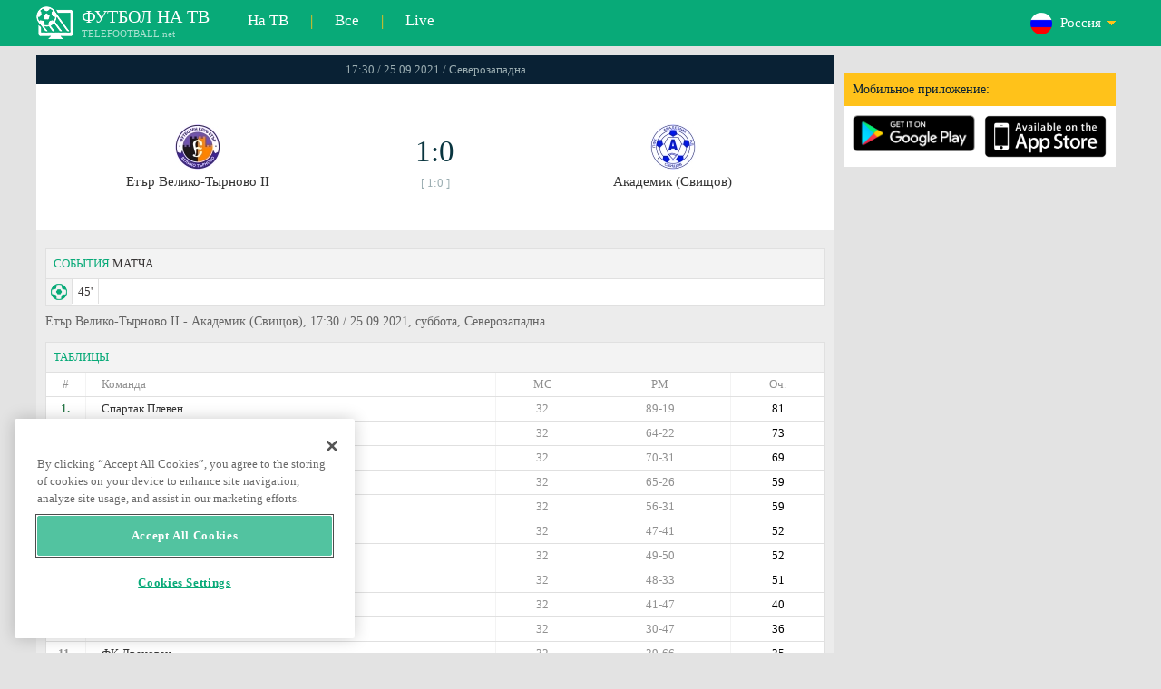

--- FILE ---
content_type: text/html; charset=windows-1251
request_url: https://www.telefootball.net/RU/Etar-Veliko-Tarnovo-II-Akademik-Svishtov-2021-09-25-356168.html
body_size: 6429
content:
<!DOCTYPE html PUBLIC "-//W3C//DTD XHTML 1.0 Transitional//EN" "http://www.w3.org/TR/xhtml1/DTD/xhtml1-transitional.dtd"><html><head><!-- OneTrust Cookies Consent Notice start for www.telefootball.net --><script src="https://cdn.cookielaw.org/scripttemplates/otSDKStub.js" type="text/javascript" charset="UTF-8" data-domain-script="e5a8031b-b854-4b6f-a585-d703737edc27" ></script><script type="text/javascript">function OptanonWrapper() { }</script><!-- OneTrust Cookies Consent Notice end for www.telefootball.net --><!-- Global site tag (gtag.js) - Google Analytics --><script async src="https://www.googletagmanager.com/gtag/js?id=UA-133463219-1"></script><script> window.dataLayer = window.dataLayer || []; function gtag() {	dataLayer.push(arguments); } gtag('js', new Date()); gtag('config', 'UA-133463219-1');</script><script type="text/javascript" src="https://lib.wtg-ads.com/lib.min.js" async></script><script type="text/javascript" src="https://i.id24.bg/js/fcjstf.js"></script><script data-ad-client="ca-pub-4239632735841343" async src="https://pagead2.googlesyndication.com/pagead/js/adsbygoogle.js"></script><title>Етър Велико-Тырново II vs Академик (Свищов), 2021-09-25 - Северозападна | результаты, статистика, шансы | Telefootball.net</title><meta name="description" content="Текущие матчи по телевизору, матчи сегодня, результаты матчей в России, Европе и мире,live scores, статистика, рейтинги, предстоящие футбольные матчи"/><meta name="viewport" content="width=device-width, initial-scale=1, maximum-scale=1, user-scalable=no"/><meta http-equiv="Content-type" content="text/html; charset=windows-1251" /> <meta name="facebook-domain-verification" content="ykdqhiaqalt5gw7p1txdy27rkyzhbe" /> <meta property="og:image" content="https://i.id24.bg/tpl/telefootball/img/fotvsitelogo2.png"/> <link rel="apple-touch-icon" sizes="57x57" href="//www.telefootball.net/tpl/telefootball/img/favicon/apple-icon-57x57.png"> <link rel="apple-touch-icon" sizes="60x60" href="//www.telefootball.net/tpl/telefootball/img/favicon/apple-icon-60x60.png"> <link rel="apple-touch-icon" sizes="72x72" href="//www.telefootball.net/tpl/telefootball/img/favicon/apple-icon-72x72.png"> <link rel="apple-touch-icon" sizes="76x76" href="//www.telefootball.net/tpl/telefootball/img/favicon/apple-icon-76x76.png"> <link rel="apple-touch-icon" sizes="114x114" href="//www.telefootball.net/tpl/telefootball/img/favicon/apple-icon-114x114.png"> <link rel="apple-touch-icon" sizes="120x120" href="//www.telefootball.net/tpl/telefootball/img/favicon/apple-icon-120x120.png"> <link rel="apple-touch-icon" sizes="144x144" href="//www.telefootball.net/tpl/telefootball/img/favicon/apple-icon-144x144.png"> <link rel="apple-touch-icon" sizes="152x152" href="//www.telefootball.net/tpl/telefootball/img/favicon/apple-icon-152x152.png"> <link rel="apple-touch-icon" sizes="180x180" href="//www.telefootball.net/tpl/telefootball/img/favicon/apple-icon-180x180.png"> <link rel="icon" type="image/png" sizes="192x192" href="//www.telefootball.net/tpl/telefootball/img/favicon/android-icon-192x192.png"> <link rel="icon" type="image/png" sizes="32x32" href="//www.telefootball.net/tpl/telefootball/img/favicon/favicon-32x32.png"> <link rel="icon" type="image/png" sizes="96x96" href="//www.telefootball.net/tpl/telefootball/img/favicon/favicon-96x96.png"> <link rel="icon" type="image/png" sizes="16x16" href="//www.telefootball.net/tpl/telefootball/img/favicon/favicon-16x16.png"> <link rel="manifest" href="//www.telefootball.net/tpl/telefootball/img/favicon/manifest.json"> <meta name="msapplication-TileColor" content="#ffffff"> <meta name="msapplication-TileImage" content="//www.telefootball.net/tpl/telefootball/img/favicon/ms-icon-144x144.png"> <meta name="theme-color" content="#ffffff"><script type="text/javascript"> var timeout = setTimeout("location.reload(true);",60000); function resetTimeout() { clearTimeout(timeout); timeout = setTimeout("location.reload(true);",60000); }</script><style>/* CSS Document */
body
{	margin:0px;	font-family: Verdana;	font-size: 12px;	background-color:#eeeeee;
}</style><link rel="alternate" hreflang="x-default" href="https://www.telefootball.net/US/Etar-Veliko-Tarnovo-II-Akademik-Svishtov-2021-09-25-356168.html" /><link rel="alternate" hreflang="en-GB" href="https://www.telefootball.net/GB/Etar-Veliko-Tarnovo-II-Akademik-Svishtov-2021-09-25-356168.html" /><link rel="alternate" hreflang="bg" href="https://www.telefootball.net/BG/Etar-Veliko-Tarnovo-II-Akademik-Svishtov-2021-09-25-356168.html" /><link rel="alternate" hreflang="de" href="https://www.telefootball.net/DE/Etar-Veliko-Tarnovo-II-Akademik-Svishtov-2021-09-25-356168.html" /><link rel="alternate" hreflang="ru-RU" href="https://www.telefootball.net/RU/Etar-Veliko-Tarnovo-II-Akademik-Svishtov-2021-09-25-356168.html" /><link rel="alternate" hreflang="es-ES" href="https://www.telefootball.net/ES/Etar-Veliko-Tarnovo-II-Akademik-Svishtov-2021-09-25-356168.html" /><link rel="alternate" hreflang="ru-BY" href="https://www.telefootball.net/BY/Etar-Veliko-Tarnovo-II-Akademik-Svishtov-2021-09-25-356168.html" /><link rel="alternate" hreflang="ru-KZ" href="https://www.telefootball.net/KZ/Etar-Veliko-Tarnovo-II-Akademik-Svishtov-2021-09-25-356168.html" /><link rel="alternate" hreflang="en-US" href="https://www.telefootball.net/US/Etar-Veliko-Tarnovo-II-Akademik-Svishtov-2021-09-25-356168.html" /><link rel="alternate" hreflang="fr" href="https://www.telefootball.net/FR/Etar-Veliko-Tarnovo-II-Akademik-Svishtov-2021-09-25-356168.html" /><link rel="alternate" hreflang="it" href="https://www.telefootball.net/IT/Etar-Veliko-Tarnovo-II-Akademik-Svishtov-2021-09-25-356168.html" /><link rel="alternate" hreflang="tr" href="https://www.telefootball.net/TR/Etar-Veliko-Tarnovo-II-Akademik-Svishtov-2021-09-25-356168.html" /><link rel="alternate" hreflang="id" href="https://www.telefootball.net/ID/Etar-Veliko-Tarnovo-II-Akademik-Svishtov-2021-09-25-356168.html" /><link rel="alternate" hreflang="uk-UA" href="https://www.telefootball.net/UA/Etar-Veliko-Tarnovo-II-Akademik-Svishtov-2021-09-25-356168.html" /><link rel="alternate" hreflang="es-AR" href="https://www.telefootball.net/AR/Etar-Veliko-Tarnovo-II-Akademik-Svishtov-2021-09-25-356168.html" /><link rel="alternate" hreflang="es-MX" href="https://www.telefootball.net/MX/Etar-Veliko-Tarnovo-II-Akademik-Svishtov-2021-09-25-356168.html" /><link rel="alternate" hreflang="es-CO" href="https://www.telefootball.net/CO/Etar-Veliko-Tarnovo-II-Akademik-Svishtov-2021-09-25-356168.html" /><link rel="alternate" hreflang="es-PE" href="https://www.telefootball.net/PE/Etar-Veliko-Tarnovo-II-Akademik-Svishtov-2021-09-25-356168.html" /><link rel="alternate" hreflang="es-VE" href="https://www.telefootball.net/VE/Etar-Veliko-Tarnovo-II-Akademik-Svishtov-2021-09-25-356168.html" /><link rel="alternate" hreflang="en-IN" href="https://www.telefootball.net/IN/Etar-Veliko-Tarnovo-II-Akademik-Svishtov-2021-09-25-356168.html" /><link rel="alternate" hreflang="es-CL" href="https://www.telefootball.net/CL/Etar-Veliko-Tarnovo-II-Akademik-Svishtov-2021-09-25-356168.html" /><link rel="alternate" hreflang="ro-RO" href="https://www.telefootball.net/RO/Etar-Veliko-Tarnovo-II-Akademik-Svishtov-2021-09-25-356168.html" /><link rel="alternate" hreflang="en-SG" href="https://www.telefootball.net/SG/Etar-Veliko-Tarnovo-II-Akademik-Svishtov-2021-09-25-356168.html" /><link rel='stylesheet' href='https://www.telefootball.net/tpl/telefootball/pro55.css?rr0908321' async/><script src="https://i.id24.bg/js/behaviour.js?rr=180416" type="text/javascript"></script><script src="https://i.id24.bg/js/notlogged.js?rr=180416" type="text/javascript"></script><script src="https://i.id24.bg/js/overalljs.js?20150205-2rr=180416" type="text/javascript"></script><script src="https://i.id24.bg/js/cookiecontrols.js?rr=180416" type="text/javascript"></script><script src="//id24.bg/js/checkcookie.php?usersess=&sesstime=&ftdomain=www.telefootball.net&rand=4186" type="text/javascript"></script><script src="/js/jquery-3.2.0.min.js" type="text/javascript"></script><script src="https://i.id24.bg/js/futbg.js?rr=18042018" type="text/javascript"></script><script src="https://code.jquery.com/jquery-migrate-1.2.1.min.js" type="text/javascript" async defer></script><script>var loginshown;
loginshown=0;
var agt=navigator.userAgent.toLowerCase();
var is_ie = ((agt.indexOf("msie") != -1) && (agt.indexOf("opera") == -1));
var is_opera = ((agt.indexOf("opera") != -1) && (agt.indexOf("msie") == -1));
var passfocused=0;
var miniprofileopened=0;
var mapopened=0;
var menuopened=0;
var maindomain='telefootball.net';
var maprandcode='';
var votedcomments=new Array();
var googleanalyticsid='unknown'; $(document).ready(function() {	doblkboxes(''); });</script><!--[if lte IE 6]><script type="text/javascript" src="https://i.id24.bg/js/iepngfix_tilebg.js"></script><style>.dialog .body, .dialog .foot, .dialogbig .body, .futnh_logofut, .dialogbig .foot { behavior: url("/iepngfix.htc") }</style><![endif]--><!-- onsenscripts --> <script> window._onsNightlyBuild = false; window._onsAngular2LibVersion = ''; </script> <script> ons.platform.select('android'); </script> <script type="text/javascript"> window.fn = {};
window.fn.open = function() { var menu = document.getElementById('menu'); menu.open();
};
window.fn.load = function(page) { var content = document.getElementById('content'); var menu = document.getElementById('menu'); content.load(page) .then(menu.close.bind(menu));
}; </script> <link href='https://fonts.googleapis.com/css?family=Roboto:400,300italic,300,500,400italic,500italic,700,700italic' rel='stylesheet' type='text/css'><!-- onsenscripts --></head><body onLoad="changeinput1('blur');changeinput2('blur'); "><span id="ajaxmatchontv"><DIV id="maincontainerdiv"> <div class="mobbadv"><div class="mobbadv2"> </div></div> <script> $( document ).ready(function() { var infodiv3h=$('#infodiv3').height(); var divinfo=$("#divinfo"); var wrap=$("#wrap"); var cclass; cclass="infodiv1"; $(window).scroll(function(){ var scrollPosition; scrollPosition=$(window).scrollTop(); if(scrollPosition>infodiv3h){ if(cclass=="infodiv1"){ $("#divinfo").attr("style","position:fixed;top:56px;"); cclass="infodiv2"; } } else{ if(cclass=="infodiv2"){ $("#divinfo").attr("style","position:absolute;top:"+(infodiv3h+10)+"px;"); cclass="infodiv1"; } } }); }); </script> <center> <div class="v8scenter"> <div class="moblogo"> <center> <div class="moblogoc"> <a href="https://www.telefootball.net/RU/tvs"><div class="moblogo_1">ФУТБОЛ НА ТВ<div class="moblogo_12">TELEFOOTBALL.net</div></div></a> <a href="https://www.telefootball.net/RU/tvs"><div class="moblogo_2">На ТВ</div></a><div class="moblogo_4">|</div> <a href="https://www.telefootball.net/RU/all"><div class="moblogo_2">Все</div><div class="moblogo_4"></a>|</div> <a href="https://www.telefootball.net/RU/liveonly"><div class="moblogo_2">Live</div></a> <div class="moblogo_5"> <div style="background-image:url('https://i.id24.bg/im/flg/4c.png');background-position: center left;background-repeat: no-repeat;" onclick="return showhideselcountrydiv();"> <div class="moblogo51">Россия</div> </div> <div class="moblogo52" id="selcountrydiv" style="visibility:hidden;"> <a href="//www.telefootball.net/AR/Etar-Veliko-Tarnovo-II-Akademik-Svishtov-2021-09-25-356168.html"><div class="moblogo54"><div class="moblogo53" style="background-image:url('https://i.id24.bg/im/flg/17c.png');background-position: center left;background-repeat: no-repeat;">Argentina</div></div></a> <a href="//www.telefootball.net/BY/Etar-Veliko-Tarnovo-II-Akademik-Svishtov-2021-09-25-356168.html"><div class="moblogo54"><div class="moblogo53" style="background-image:url('https://i.id24.bg/im/flg/6c.png');background-position: center left;background-repeat: no-repeat;">Беларусь</div></div></a> <a href="//www.telefootball.net/BG/Etar-Veliko-Tarnovo-II-Akademik-Svishtov-2021-09-25-356168.html"><div class="moblogo54"><div class="moblogo53" style="background-image:url('https://i.id24.bg/im/flg/2c.png');background-position: center left;background-repeat: no-repeat;">България</div></div></a> <a href="//www.telefootball.net/CL/Etar-Veliko-Tarnovo-II-Akademik-Svishtov-2021-09-25-356168.html"><div class="moblogo54"><div class="moblogo53" style="background-image:url('https://i.id24.bg/im/flg/24c.png');background-position: center left;background-repeat: no-repeat;">Chile</div></div></a> <a href="//www.telefootball.net/CO/Etar-Veliko-Tarnovo-II-Akademik-Svishtov-2021-09-25-356168.html"><div class="moblogo54"><div class="moblogo53" style="background-image:url('https://i.id24.bg/im/flg/19c.png');background-position: center left;background-repeat: no-repeat;">Colombia</div></div></a> <a href="//www.telefootball.net/FR/Etar-Veliko-Tarnovo-II-Akademik-Svishtov-2021-09-25-356168.html"><div class="moblogo54"><div class="moblogo53" style="background-image:url('https://i.id24.bg/im/flg/12c.png');background-position: center left;background-repeat: no-repeat;">France</div></div></a> <a href="//www.telefootball.net/DE/Etar-Veliko-Tarnovo-II-Akademik-Svishtov-2021-09-25-356168.html"><div class="moblogo54"><div class="moblogo53" style="background-image:url('https://i.id24.bg/im/flg/3c.png');background-position: center left;background-repeat: no-repeat;">Deutschland</div></div></a> <a href="//www.telefootball.net/IN/Etar-Veliko-Tarnovo-II-Akademik-Svishtov-2021-09-25-356168.html"><div class="moblogo54"><div class="moblogo53" style="background-image:url('https://i.id24.bg/im/flg/23c.png');background-position: center left;background-repeat: no-repeat;">India</div></div></a> <a href="//www.telefootball.net/ID/Etar-Veliko-Tarnovo-II-Akademik-Svishtov-2021-09-25-356168.html"><div class="moblogo54"><div class="moblogo53" style="background-image:url('https://i.id24.bg/im/flg/15c.png');background-position: center left;background-repeat: no-repeat;">Indonesia</div></div></a> <a href="//www.telefootball.net/IT/Etar-Veliko-Tarnovo-II-Akademik-Svishtov-2021-09-25-356168.html"><div class="moblogo54"><div class="moblogo53" style="background-image:url('https://i.id24.bg/im/flg/13c.png');background-position: center left;background-repeat: no-repeat;">Italy</div></div></a> <a href="//www.telefootball.net/KZ/Etar-Veliko-Tarnovo-II-Akademik-Svishtov-2021-09-25-356168.html"><div class="moblogo54"><div class="moblogo53" style="background-image:url('https://i.id24.bg/im/flg/7c.png');background-position: center left;background-repeat: no-repeat;">&#1178;аза&#1179;стан</div></div></a> <a href="//www.telefootball.net/MX/Etar-Veliko-Tarnovo-II-Akademik-Svishtov-2021-09-25-356168.html"><div class="moblogo54"><div class="moblogo53" style="background-image:url('https://i.id24.bg/im/flg/18c.png');background-position: center left;background-repeat: no-repeat;">M&#233;xico</div></div></a> <a href="//www.telefootball.net/PE/Etar-Veliko-Tarnovo-II-Akademik-Svishtov-2021-09-25-356168.html"><div class="moblogo54"><div class="moblogo53" style="background-image:url('https://i.id24.bg/im/flg/20c.png');background-position: center left;background-repeat: no-repeat;">Per&#250;</div></div></a> <a href="//www.telefootball.net/RO/Etar-Veliko-Tarnovo-II-Akademik-Svishtov-2021-09-25-356168.html"><div class="moblogo54"><div class="moblogo53" style="background-image:url('https://i.id24.bg/im/flg/25c.png');background-position: center left;background-repeat: no-repeat;">Rom&#226;nia</div></div></a> <a href="//www.telefootball.net/RU/Etar-Veliko-Tarnovo-II-Akademik-Svishtov-2021-09-25-356168.html"><div class="moblogo54"><div class="moblogo53" style="background-image:url('https://i.id24.bg/im/flg/4c.png');background-position: center left;background-repeat: no-repeat;">Россия</div></div></a> <a href="//www.telefootball.net/SG/Etar-Veliko-Tarnovo-II-Akademik-Svishtov-2021-09-25-356168.html"><div class="moblogo54"><div class="moblogo53" style="background-image:url('https://i.id24.bg/im/flg/26c.png');background-position: center left;background-repeat: no-repeat;">Singapore</div></div></a> <a href="//www.telefootball.net/ES/Etar-Veliko-Tarnovo-II-Akademik-Svishtov-2021-09-25-356168.html"><div class="moblogo54"><div class="moblogo53" style="background-image:url('https://i.id24.bg/im/flg/5c.png');background-position: center left;background-repeat: no-repeat;">Espa&#241;a</div></div></a> <a href="//www.telefootball.net/TR/Etar-Veliko-Tarnovo-II-Akademik-Svishtov-2021-09-25-356168.html"><div class="moblogo54"><div class="moblogo53" style="background-image:url('https://i.id24.bg/im/flg/14c.png');background-position: center left;background-repeat: no-repeat;">T&#252;rkiye</div></div></a> <a href="//www.telefootball.net/UA/Etar-Veliko-Tarnovo-II-Akademik-Svishtov-2021-09-25-356168.html"><div class="moblogo54"><div class="moblogo53" style="background-image:url('https://i.id24.bg/im/flg/16c.png');background-position: center left;background-repeat: no-repeat;">Україна</div></div></a> <a href="//www.telefootball.net/GB/Etar-Veliko-Tarnovo-II-Akademik-Svishtov-2021-09-25-356168.html"><div class="moblogo54"><div class="moblogo53" style="background-image:url('https://i.id24.bg/im/flg/1c.png');background-position: center left;background-repeat: no-repeat;">United Kingdom</div></div></a> <a href="//www.telefootball.net/US/Etar-Veliko-Tarnovo-II-Akademik-Svishtov-2021-09-25-356168.html"><div class="moblogo54"><div class="moblogo53" style="background-image:url('https://i.id24.bg/im/flg/8c.png');background-position: center left;background-repeat: no-repeat;">United States</div></div></a> <a href="//www.telefootball.net/VE/Etar-Veliko-Tarnovo-II-Akademik-Svishtov-2021-09-25-356168.html"><div class="moblogo54"><div class="moblogo53" style="background-image:url('https://i.id24.bg/im/flg/21c.png');background-position: center left;background-repeat: no-repeat;">Venezuela</div></div></a> </div> </div> <div style="clear: both;"></div> </div> </center> </div> <div class="v8adsd"> <div class="ne_div12"> <div class="ne_3002501" id="infodiv3"> <div id="top_desktop"></div> <div class="appadv1">Мобильное приложение:</div> <div class="appadv1_1"> <div class="appadv1_2"><a href="https://play.google.com/store/apps/details?id=com.mfutbg.app" target="_blank"><img src="//www.telefootball.net/tpl/telefootball/img/gplay_en_badge_web.png" alt="download from googleplay" title="download from googleplay" width="135"></a></div> <div class="appadv1_3"><a href="https://itunes.apple.com/us/app/macovete-po-tv/id1083509234" target="_blank"><img src="//www.telefootball.net/tpl/telefootball/img/ios_en_badge_web.png" alt="download from appstore" title="download from appstore" width="135"></a></div> <div style="clear: both;"></div> </div> </div> <div id="second_desktop"></div> <!-- temporaryremoved1 --> </div> </div> <div class="v8center"> <!-- END indexpage --> <div class="fut_rezulnov0">17:30 / 25.09.2021 / Северозападна </div> <div class="fut_rezulnov"> <div class="fut_rezulnov1"></div> <div class="fut_rezulnov2"><div align="center"><center><div class="fut_rezulnov21"><img src="/im/tmlg/6130b.jpeg?20160715" alt="Етър Велико-Тырново II" title="Етър Велико-Тырново II" height="100%" border="0"></div></center></div>Етър Велико-Тырново II</div> <div class="fut_rezulnov4"> <div class="fut_rezulnov41">1:0</div> <div class="fut_rezulnov42">[ 1:0 ]</div> </div> <div class="fut_rezulnov5"><div align="center"><center><div class="fut_rezulnov21"><img src="/im/tmlg/5544b.jpeg?20160715" alt="Академик (Свищов)" title="Академик (Свищов)" height="100%" border="0"></div></center></div>Академик (Свищов)</div> <div class="fut_rezulnov1"></div> <div style="clear: both;"></div> </div> <div style="clear: both;"></div> <div style="clear: both;"></div> <div class="v9gamemoreinfos"> <div class="v9gamemoreinf3s1"><span class="v9gamemoreinf32">СОБЫТИЯ</span> МАТЧА</div> <div class="v9gamemoreinf41"</div><div style="margin-left:5px;background-image:url('//www.telefootball.net/tpl/telefootball/img/sbgm_1.png');background-position:center left;background-repeat: no-repeat;"> <div class="v9gamemoreinf42"> <span class="v9gamemoreinf422">45'</span><span class="v9gamemoreinf422"></span> </div> </div></div> <div align="left"><h1 class="apph11">Етър Велико-Тырново II - Академик (Свищов), 17:30 / 25.09.2021, суббота, Северозападна </h1></div> <div class="appt3not1s2"> <div id="banner_desktop"></div> </div> <div class="v9gamemoreinf3s2"><span class="v9gamemoreinf32">ТАБЛИЦЫ</span></div> <div class="v9gamemoreinfkl1"> <div class="v9gamemoreinfkl1k1"><span style="color:#909090;">#</span></div> <div class="v9gamemoreinfkl1k2"><span style="color:#909090;">Команда</span></div> <div class="v9gamemoreinfkl1k4"><span style="color:#909090;">Оч.</span></div> <div class="v9gamemoreinfkl1k3"><span style="color:#909090;">РМ</span></div> <div class="v9gamemoreinfkl1k5"><span style="color:#909090;">МС</span></div> <div style="clear: both;"></div> </div> <div class="v9gamemoreinfkl1"> <div class="v9gamemoreinfkl1k1" style="color:#277747;"><b>1.</b></div> <div class="v9gamemoreinfkl1k2">Спартак Плевен</div> <div class="v9gamemoreinfkl1k4">81</div> <div class="v9gamemoreinfkl1k3">89-19</div> <div class="v9gamemoreinfkl1k5">32</div> <div style="clear: both;"></div> </div> <div class="v9gamemoreinfkl1"> <div class="v9gamemoreinfkl1k1" style="color:;"><b>2.</b></div> <div class="v9gamemoreinfkl1k2">Севлиево</div> <div class="v9gamemoreinfkl1k4">73</div> <div class="v9gamemoreinfkl1k3">64-22</div> <div class="v9gamemoreinfkl1k5">32</div> <div style="clear: both;"></div> </div> <div class="v9gamemoreinfkl1"> <div class="v9gamemoreinfkl1k1" style="color:;"><b>3.</b></div> <div class="v9gamemoreinfkl1k2">Локомотив Г.О.</div> <div class="v9gamemoreinfkl1k4">69</div> <div class="v9gamemoreinfkl1k3">70-31</div> <div class="v9gamemoreinfkl1k5">32</div> <div style="clear: both;"></div> </div> <div class="v9gamemoreinfkl1"> <div class="v9gamemoreinfkl1k1" style="color:;"><b>4.</b></div> <div class="v9gamemoreinfkl1k2">Бдин (Видин)</div> <div class="v9gamemoreinfkl1k4">59</div> <div class="v9gamemoreinfkl1k3">65-26</div> <div class="v9gamemoreinfkl1k5">32</div> <div style="clear: both;"></div> </div> <div class="v9gamemoreinfkl1"> <div class="v9gamemoreinfkl1k1" style="color:;"><b>5.</b></div> <div class="v9gamemoreinfkl1k2">Вихър (Славяново)</div> <div class="v9gamemoreinfkl1k4">59</div> <div class="v9gamemoreinfkl1k3">56-31</div> <div class="v9gamemoreinfkl1k5">32</div> <div style="clear: both;"></div> </div> <div class="v9gamemoreinfkl1"> <div class="v9gamemoreinfkl1k1" style="color:;"><b>6.</b></div> <div class="v9gamemoreinfkl1k2">Янтра Полски-Трымбеш</div> <div class="v9gamemoreinfkl1k4">52</div> <div class="v9gamemoreinfkl1k3">47-41</div> <div class="v9gamemoreinfkl1k5">32</div> <div style="clear: both;"></div> </div> <div class="v9gamemoreinfkl1"> <div class="v9gamemoreinfkl1k1" style="color:;"><b>7.</b></div> <div class="v9gamemoreinfkl1k2">Партизан (Червен Бряг)</div> <div class="v9gamemoreinfkl1k4">52</div> <div class="v9gamemoreinfkl1k3">49-50</div> <div class="v9gamemoreinfkl1k5">32</div> <div style="clear: both;"></div> </div> <div class="v9gamemoreinfkl1"> <div class="v9gamemoreinfkl1k1" style="color:;"><b>8.</b></div> <div class="v9gamemoreinfkl1k2">Павликени</div> <div class="v9gamemoreinfkl1k4">51</div> <div class="v9gamemoreinfkl1k3">48-33</div> <div class="v9gamemoreinfkl1k5">32</div> <div style="clear: both;"></div> </div> <div class="v9gamemoreinfkl1"> <div class="v9gamemoreinfkl1k1" style="color:;"><b>9.</b></div> <div class="v9gamemoreinfkl1k2">Левски 2007</div> <div class="v9gamemoreinfkl1k4">40</div> <div class="v9gamemoreinfkl1k3">41-47</div> <div class="v9gamemoreinfkl1k5">32</div> <div style="clear: both;"></div> </div> <div class="v9gamemoreinfkl1"> <div class="v9gamemoreinfkl1k1" style="color:;"><b>10.</b></div> <div class="v9gamemoreinfkl1k2">Ботев Враца II</div> <div class="v9gamemoreinfkl1k4">36</div> <div class="v9gamemoreinfkl1k3">30-47</div> <div class="v9gamemoreinfkl1k5">32</div> <div style="clear: both;"></div> </div> <div class="v9gamemoreinfkl1"> <div class="v9gamemoreinfkl1k1" style="color:;"><b>11.</b></div> <div class="v9gamemoreinfkl1k2">ФК Дреновец</div> <div class="v9gamemoreinfkl1k4">35</div> <div class="v9gamemoreinfkl1k3">39-66</div> <div class="v9gamemoreinfkl1k5">32</div> <div style="clear: both;"></div> </div> <div class="v9gamemoreinfkl1s"> <div class="v9gamemoreinfkl1k1" style="color:;"><b>12.</b></div> <div class="v9gamemoreinfkl1k2">Академик (Свищов)</div> <div class="v9gamemoreinfkl1k4">33</div> <div class="v9gamemoreinfkl1k3">43-56</div> <div class="v9gamemoreinfkl1k5">32</div> <div style="clear: both;"></div> </div> <div class="v9gamemoreinfkl1"> <div class="v9gamemoreinfkl1k1" style="color:;"><b>13.</b></div> <div class="v9gamemoreinfkl1k2">Локомотив Мз</div> <div class="v9gamemoreinfkl1k4">32</div> <div class="v9gamemoreinfkl1k3">35-47</div> <div class="v9gamemoreinfkl1k5">32</div> <div style="clear: both;"></div> </div> <div class="v9gamemoreinfkl1"> <div class="v9gamemoreinfkl1k1" style="color:;"><b>14.</b></div> <div class="v9gamemoreinfkl1k2">Ювентус Малчика</div> <div class="v9gamemoreinfkl1k4">28</div> <div class="v9gamemoreinfkl1k3">30-64</div> <div class="v9gamemoreinfkl1k5">32</div> <div style="clear: both;"></div> </div> <div class="v9gamemoreinfkl1"> <div class="v9gamemoreinfkl1k1" style="color:;"><b>15.</b></div> <div class="v9gamemoreinfkl1k2">Локомотив 1927 (Дряново)</div> <div class="v9gamemoreinfkl1k4">27</div> <div class="v9gamemoreinfkl1k3">33-63</div> <div class="v9gamemoreinfkl1k5">32</div> <div style="clear: both;"></div> </div> <div class="v9gamemoreinfkl1s"> <div class="v9gamemoreinfkl1k1" style="color:;"><b>16.</b></div> <div class="v9gamemoreinfkl1k2">Етър Велико-Тырново II</div> <div class="v9gamemoreinfkl1k4">24</div> <div class="v9gamemoreinfkl1k3">46-90</div> <div class="v9gamemoreinfkl1k5">32</div> <div style="clear: both;"></div> </div> <div class="v9gamemoreinfkl1"> <div class="v9gamemoreinfkl1k1" style="color:#E3DC00;"><b>17.</b></div> <div class="v9gamemoreinfkl1k2">Пештера Галата</div> <div class="v9gamemoreinfkl1k4">23</div> <div class="v9gamemoreinfkl1k3">26-78</div> <div class="v9gamemoreinfkl1k5">32</div> <div style="clear: both;"></div> </div> <div style="clear: both;"></div> <div class="v9gamemoreinf3s2">ПОСЛЕДНИЕ МАТЧИ <span class="v9gamemoreinf32">ДРУГ С ДРУГОМ</span></div> <a href="https://www.telefootball.net/RU/Akademik-Svishtov-Etar-Veliko-Tarnovo-II-2022-04-09-391447.html"> <div class="lqvonews12instats"> <div style="background-color:#eeeeee;background-image:url('/im/grlg/216n.gif');background-position: center left;background-repeat: no-repeat;padding-left:32px;"> <div class="appt1tv"> <div class="appt2tv"> <div class="appt32tv1"><div class="appt32ins"><div align="right">Академик (Свищов)</div></div></div> <div class="appt32site">0:1<div class="appt32site2">09.04.22</div></div> <div class="appt32tv"><div class="appt32ins">Етър Велико-Тырново II</div></div> </div> </div> </div> </div> <a href="https://www.telefootball.net/RU/Akademik-Svishtov-Etar-Veliko-Tarnovo-II-2021-05-23-326222.html"> <div class="lqvonews12instats"> <div style="background-color:#eeeeee;background-image:url('/im/grlg/216n.gif');background-position: center left;background-repeat: no-repeat;padding-left:32px;"> <div class="appt1tv"> <div class="appt2tv"> <div class="appt32tv1"><div class="appt32ins"><div align="right">Академик (Свищов)</div></div></div> <div class="appt32site">3:4<div class="appt32site2">23.05.21</div></div> <div class="appt32tv"><div class="appt32ins">Етър Велико-Тырново II</div></div> </div> </div> </div> </div> <a href="https://www.telefootball.net/RU/Etar-Veliko-Tarnovo-II-Akademik-Svishtov-2020-11-22-295678.html"> <div class="lqvonews12instats"> <div style="background-color:#eeeeee;background-image:url('/im/grlg/216n.gif');background-position: center left;background-repeat: no-repeat;padding-left:32px;"> <div class="appt1tv"> <div class="appt2tv"> <div class="appt32tv1"><div class="appt32ins"><div align="right">Етър Велико-Тырново II</div></div></div> <div class="appt32site">3:0<div class="appt32site2">22.11.20</div></div> <div class="appt32tv"><div class="appt32ins">Академик (Свищов)</div></div> </div> </div> </div> </div> <div class="v9gamemoreinf3s2">ПОСЛЕДНИЕ МАТЧИ <span class="v9gamemoreinf32">Етър Велико-Тырново II</span></div> <a href="https://www.telefootball.net/RU/Etar-Veliko-Tarnovo-II-Lokomotiv-G.-Oryahovitsa-2022-06-04-391627.html"> <div class="lqvonews12instats"> <div style="background-color:#eeeeee;background-image:url('/im/grlg/216n.gif');background-position: center left;background-repeat: no-repeat;padding-left:32px;"> <div class="appt1tv"> <div class="appt2tv"> <div class="appt32tv1"><div class="appt32ins"><div align="right">Етър Велико-Тырново II</div></div></div> <div class="appt32site">2:5<div class="appt32site2">04.06.22</div></div> <div class="appt32tv"><div class="appt32ins">Локомотив Г.О.</div></div> </div> </div> </div> </div> <a href="https://www.telefootball.net/RU/Levski-2007-Etar-Veliko-Tarnovo-II-2022-05-28-391624.html"> <div class="lqvonews12instats"> <div style="background-color:#eeeeee;background-image:url('/im/grlg/216n.gif');background-position: center left;background-repeat: no-repeat;padding-left:32px;"> <div class="appt1tv"> <div class="appt2tv"> <div class="appt32tv1"><div class="appt32ins"><div align="right">Левски 2007</div></div></div> <div class="appt32site">3:2<div class="appt32site2">28.05.22</div></div> <div class="appt32tv"><div class="appt32ins">Етър Велико-Тырново II</div></div> </div> </div> </div> </div> <a href="https://www.telefootball.net/RU/Etar-Veliko-Tarnovo-II-Botev-Vratsa-II-2022-05-22-391614.html"> <div class="lqvonews12instats"> <div style="background-color:#eeeeee;background-image:url('/im/grlg/216n.gif');background-position: center left;background-repeat: no-repeat;padding-left:32px;"> <div class="appt1tv"> <div class="appt2tv"> <div class="appt32tv1"><div class="appt32ins"><div align="right">Етър Велико-Тырново II</div></div></div> <div class="appt32site">2:3<div class="appt32site2">22.05.22</div></div> <div class="appt32tv"><div class="appt32ins">Ботев Враца II</div></div> </div> </div> </div> </div> <a href="https://www.telefootball.net/RU/Bdin-Vidin-Etar-Veliko-Tarnovo-II-2022-05-14-391588.html"> <div class="lqvonews12instats"> <div style="background-color:#eeeeee;background-image:url('/im/grlg/216n.gif');background-position: center left;background-repeat: no-repeat;padding-left:32px;"> <div class="appt1tv"> <div class="appt2tv"> <div class="appt32tv1"><div class="appt32ins"><div align="right">Бдин (Видин)</div></div></div> <div class="appt32site">3:0<div class="appt32site2">14.05.22</div></div> <div class="appt32tv"><div class="appt32ins">Етър Велико-Тырново II</div></div> </div> </div> </div> </div> <a href="https://www.telefootball.net/RU/Etar-Veliko-Tarnovo-II-Spartak-Pleven-2022-05-11-391572.html"> <div class="lqvonews12instats"> <div style="background-color:#eeeeee;background-image:url('/im/grlg/216n.gif');background-position: center left;background-repeat: no-repeat;padding-left:32px;"> <div class="appt1tv"> <div class="appt2tv"> <div class="appt32tv1"><div class="appt32ins"><div align="right">Етър Велико-Тырново II</div></div></div> <div class="appt32site">2:5<div class="appt32site2">11.05.22</div></div> <div class="appt32tv"><div class="appt32ins">Спартак Плевен</div></div> </div> </div> </div> </div> <a href="https://www.telefootball.net/RU/Lokomotiv-Mz-Etar-Veliko-Tarnovo-II-2022-05-07-391557.html"> <div class="lqvonews12instats"> <div style="background-color:#eeeeee;background-image:url('/im/grlg/216n.gif');background-position: center left;background-repeat: no-repeat;padding-left:32px;"> <div class="appt1tv"> <div class="appt2tv"> <div class="appt32tv1"><div class="appt32ins"><div align="right">Локомотив Мз</div></div></div> <div class="appt32site">5:2<div class="appt32site2">07.05.22</div></div> <div class="appt32tv"><div class="appt32ins">Етър Велико-Тырново II</div></div> </div> </div> </div> </div> <div class="v9gamemoreinf3s2">ПОСЛЕДНИЕ МАТЧИ <span class="v9gamemoreinf32">Академик (Свищов)</span></div> <a href="https://www.telefootball.net/RU/Akademik-Svishtov-Yantra-Polski-Trambesh-2022-06-04-391628.html"> <div class="lqvonews12instats"> <div style="background-color:#eeeeee;background-image:url('/im/grlg/216n.gif');background-position: center left;background-repeat: no-repeat;padding-left:32px;"> <div class="appt1tv"> <div class="appt2tv"> <div class="appt32tv1"><div class="appt32ins"><div align="right">Академик (Свищов)</div></div></div> <div class="appt32site">0:0<div class="appt32site2">04.06.22</div></div> <div class="appt32tv"><div class="appt32ins">Янтра Полски-Трымбеш</div></div> </div> </div> </div> </div> <a href="https://www.telefootball.net/RU/Partizan-Cherven-Bryag-Akademik-Svishtov-2022-06-01-391578.html"> <div class="lqvonews12instats"> <div style="background-color:#eeeeee;background-image:url('/im/grlg/216n.gif');background-position: center left;background-repeat: no-repeat;padding-left:32px;"> <div class="appt1tv"> <div class="appt2tv"> <div class="appt32tv1"><div class="appt32ins"><div align="right">Партизан (Червен Бряг)</div></div></div> <div class="appt32site">4:6<div class="appt32site2">01.06.22</div></div> <div class="appt32tv"><div class="appt32ins">Академик (Свищов)</div></div> </div> </div> </div> </div> <a href="https://www.telefootball.net/RU/Peshtera-Galata-Akademik-Svishtov-2022-05-28-391619.html"> <div class="lqvonews12instats"> <div style="background-color:#eeeeee;background-image:url('/im/grlg/216n.gif');background-position: center left;background-repeat: no-repeat;padding-left:32px;"> <div class="appt1tv"> <div class="appt2tv"> <div class="appt32tv1"><div class="appt32ins"><div align="right">Пештера Галата</div></div></div> <div class="appt32site">0:3<div class="appt32site2">28.05.22</div></div> <div class="appt32tv"><div class="appt32ins">Академик (Свищов)</div></div> </div> </div> </div> </div> <a href="https://www.telefootball.net/RU/Akademik-Svishtov-Pavlikeni-2022-05-14-391592.html"> <div class="lqvonews12instats"> <div style="background-color:#eeeeee;background-image:url('/im/grlg/216n.gif');background-position: center left;background-repeat: no-repeat;padding-left:32px;"> <div class="appt1tv"> <div class="appt2tv"> <div class="appt32tv1"><div class="appt32ins"><div align="right">Академик (Свищов)</div></div></div> <div class="appt32site">2:0<div class="appt32site2">14.05.22</div></div> <div class="appt32tv"><div class="appt32ins">Павликени</div></div> </div> </div> </div> </div> <a href="https://www.telefootball.net/RU/Akademik-Svishtov-FC-Drenovets-2022-05-07-391559.html"> <div class="lqvonews12instats"> <div style="background-color:#eeeeee;background-image:url('/im/grlg/216n.gif');background-position: center left;background-repeat: no-repeat;padding-left:32px;"> <div class="appt1tv"> <div class="appt2tv"> <div class="appt32tv1"><div class="appt32ins"><div align="right">Академик (Свищов)</div></div></div> <div class="appt32site">8:0<div class="appt32site2">07.05.22</div></div> <div class="appt32tv"><div class="appt32ins">ФК Дреновец</div></div> </div> </div> </div> </div> <a href="https://www.telefootball.net/RU/Sevlievo-Akademik-Svishtov-2022-04-30-391531.html"> <div class="lqvonews12instats"> <div style="background-color:#eeeeee;background-image:url('/im/grlg/216n.gif');background-position: center left;background-repeat: no-repeat;padding-left:32px;"> <div class="appt1tv"> <div class="appt2tv"> <div class="appt32tv1"><div class="appt32ins"><div align="right">Севлиево</div></div></div> <div class="appt32site">1:2<div class="appt32site2">30.04.22</div></div> <div class="appt32tv"><div class="appt32ins">Академик (Свищов)</div></div> </div> </div> </div> </div> </div> <script> lastrefreshtime = (new Date).getTime(); autorefreshstarted=0; var setintervalvar = setInterval(function(){ var unixtimenow = (new Date).getTime(); if (unixtimenow-lastrefreshtime>=60000 && autorefreshstarted==0) { autorefreshstarted=1; clearInterval(setintervalvar); autorefresh=1; refreshfnc(window.currenturl); } },60000); </script> <!-- krai lqvo --> <div align="left"> <div class="fut5_otg1b"><a href="https://www.telefootball.net/RU/gdpr">Футбол по ТВ - Все права защищены. На сайте, который вы посещаете, вы автоматически соглашаетесь с Политикой конфиденциальности и политикой файлов cookie! Здесь вы можете познакомиться с ними!</a></div> <div class="fut5_otg1b2">Свяжитесь с нами:</div> <div class="fut5_otg1b2"><a href="/eula">Terms of Use (EULA)</a></div> <div class="fut5_otg1b3"><a href="/cdn-cgi/l/email-protection" class="__cf_email__" data-cfemail="a3c0cccdd7c2c0d7e3c5ccccd7c1c2cfcf8ecccd8ed7d58dcdc6d7">[email&#160;protected]</a></div> <a href="https://www.telefootball.net/RU/aboutus" title="За нас" class="btn-aboutus">За НАС</a> </div> <div align="left"><div class="fut5_otg1"><div class="fut5_otg2"><img src="//www.telefootball.net/tpl/telefootball/img/18plus.png" alt="18+" title="18+" border="0"></div>Приложение содержит информацию о шансах. Мы призываем к <a href="https://www.begambleaware.org/" target="_blank" rel="noopener noreferrer nofollow"><b>ответственным и разумным ставкам.</b></a>.</div></div> <div style="clear: both;"></div> </div> </div> </center></span></div><script data-cfasync="false" src="/cdn-cgi/scripts/5c5dd728/cloudflare-static/email-decode.min.js"></script><script>var uistagged; navigator.serviceWorker.ready.then(function(serviceWorkerRegistration) { serviceWorkerRegistration.pushManager.getSubscription() .then(function(subscription) {
console.log(JSON.stringify(subscription));	OneSignal.push(function() {	OneSignal.getTags(function(tags) { uistagged=tags['uistagged']; $.ajax({	method: "POST", url: "/js/getcontentent.php", data: { jsac: "savewebnotiftoken", uistagged: uistagged, tokeninfo: JSON.stringify(subscription) }, success: function(data) {	if(data=='ok'){	OneSignal.push(function() {	OneSignal.getTags(function(tags) { uistagged=tags['uistagged'];	});	if(uistagged==1){	$.ajax({method: "POST", url: "/js/getcontentent.php", data: { jsac: "savewebnotiftoken", uistagged: uistagged, tokeninfo: JSON.stringify(subscription) }, success: function(data) {	}	});	}	else{	OneSignal.sendTag("uistagged", "1");	OneSignal.getTags(function(tags) { uistagged=tags['uistagged']; if(uistagged==1){	$.ajax({method: "POST", url: "/js/getcontentent.php", data: { jsac: "savewebnotiftoken", uistagged: uistagged, tokeninfo: JSON.stringify(subscription) }, success: function(data) {	}	});	} });	}	});	} } }); });	});	});
});</script><script defer src="https://static.cloudflareinsights.com/beacon.min.js/vcd15cbe7772f49c399c6a5babf22c1241717689176015" integrity="sha512-ZpsOmlRQV6y907TI0dKBHq9Md29nnaEIPlkf84rnaERnq6zvWvPUqr2ft8M1aS28oN72PdrCzSjY4U6VaAw1EQ==" data-cf-beacon='{"version":"2024.11.0","token":"d0770a9a84d347448700ee2160c58add","r":1,"server_timing":{"name":{"cfCacheStatus":true,"cfEdge":true,"cfExtPri":true,"cfL4":true,"cfOrigin":true,"cfSpeedBrain":true},"location_startswith":null}}' crossorigin="anonymous"></script>
</body></html>

--- FILE ---
content_type: text/html; charset=utf-8
request_url: https://www.google.com/recaptcha/api2/aframe
body_size: 259
content:
<!DOCTYPE HTML><html><head><meta http-equiv="content-type" content="text/html; charset=UTF-8"></head><body><script nonce="jNt6VegO2AEVUc2KBhGUkg">/** Anti-fraud and anti-abuse applications only. See google.com/recaptcha */ try{var clients={'sodar':'https://pagead2.googlesyndication.com/pagead/sodar?'};window.addEventListener("message",function(a){try{if(a.source===window.parent){var b=JSON.parse(a.data);var c=clients[b['id']];if(c){var d=document.createElement('img');d.src=c+b['params']+'&rc='+(localStorage.getItem("rc::a")?sessionStorage.getItem("rc::b"):"");window.document.body.appendChild(d);sessionStorage.setItem("rc::e",parseInt(sessionStorage.getItem("rc::e")||0)+1);localStorage.setItem("rc::h",'1769883132050');}}}catch(b){}});window.parent.postMessage("_grecaptcha_ready", "*");}catch(b){}</script></body></html>

--- FILE ---
content_type: application/javascript; charset=utf-8
request_url: https://fundingchoicesmessages.google.com/f/AGSKWxUlpBKyGguQI-8LYN6ISaIfRDhlYXImLx5HqXLB0ydMp-S4sKk_p6CsIW69PtbH1LvmI0OYPoqptGqDvNGoqvv4llhhXGiPde9Nkk7zTpvx1x3_Pk1fvtREoG3f05pO3KDIcydQuTisDntHZlUU-xxCj0d7P7hVL-giAiKAWde35EuAJAb0uwFCYN67/_/ad_spot._728x90--advert-100x100./sponsor/click./abDetector.js
body_size: -1283
content:
window['6f5492f7-ed20-4037-9968-df5ca576f90f'] = true;